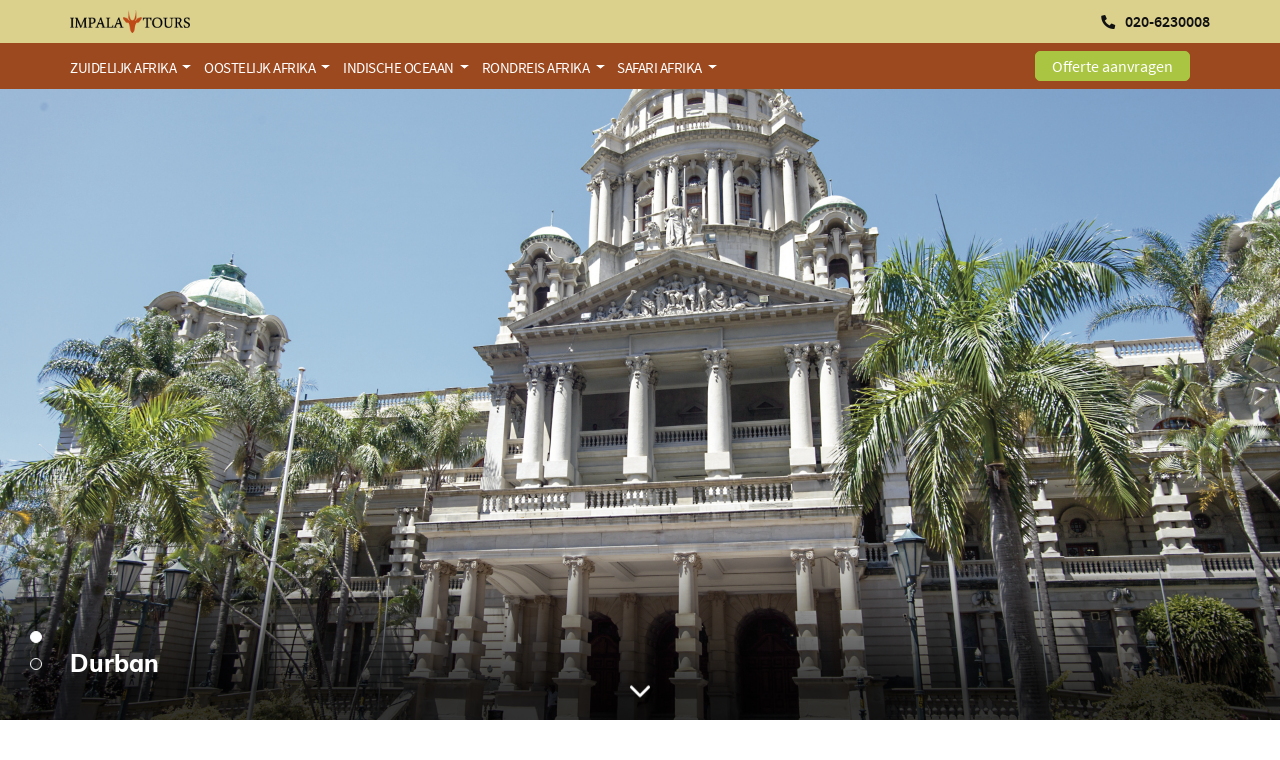

--- FILE ---
content_type: text/html; charset=utf-8
request_url: https://impalatours.nl/vakantie-zuid-afrika/kwazulu-natal/durban/
body_size: 42685
content:
<!DOCTYPE html>
<html lang="nl">
<head>

<meta charset="utf-8">
<!-- 
	This website is powered by TYPO3 - inspiring people to share!
	TYPO3 is a free open source Content Management Framework initially created by Kasper Skaarhoj and licensed under GNU/GPL.
	TYPO3 is copyright 1998-2019 of Kasper Skaarhoj. Extensions are copyright of their respective owners.
	Information and contribution at https://typo3.org/
-->



<title>Durban | Impala Tours</title>
<meta name="generator" content="TYPO3 CMS">
<meta name="viewport" content="width=device-width, initial-scale=1, shrink-to-fit=no">
<meta name="revisit-after" content="7 days">
<meta name="description" content="Durban in Zuid-Afrika - van Impala Tours, dé reisspecialist voor reizen naar Afrika.">


<link rel="stylesheet" type="text/css" href="/typo3conf/ext/pit/Resources/Public/Css/impala.css?1643368959" media="all">
<link rel="stylesheet" type="text/css" href="/typo3conf/ext/pit/Resources/Public/Css/impala2.css?1642688968" media="all">



<script src="/typo3conf/ext/pit/Resources/Public/Js/jquery-3.3.1.min.js?1538060720" type="text/javascript"></script>
<script src="/typo3conf/ext/pit/Resources/Public/Js/jquery.validate-1.17.0.min.js?1538060720" type="text/javascript"></script>
<script src="/typo3conf/ext/pit/Resources/Public/Js/jquery-ui-1.12.1.custom.min.js?1538060720" type="text/javascript"></script>
<script src="/typo3conf/ext/pit/Resources/Public/Js/jquery.matchHeight.js?1531414381" type="text/javascript"></script>
<script src="/typo3conf/ext/pit/Resources/Public/slick/slick.min.js?1536235298" type="text/javascript"></script>
<script src="/typo3conf/ext/pit/Resources/Public/Js/lazy/jquery.lazy.min.js?1546529424" type="text/javascript"></script>
<script src="/typo3conf/ext/pit/Resources/Public/Js/imagesloaded.pkgd.min.js?1569511052" type="text/javascript"></script>


<!-- Google Tag Manager 27-7-2023 -->

<script>(function(w,d,s,l,i){w[l]=w[l]||[];w[l].push({'gtm.start':

new Date().getTime(),event:'gtm.js'});var f=d.getElementsByTagName(s)[0],

j=d.createElement(s),dl=l!='dataLayer'?'&l='+l:'';j.async=true;j.src=

'https://www.googletagmanager.com/gtm.js?id='+i+dl;f.parentNode.insertBefore(j,f);

})(window,document,'script','dataLayer','GTM-NGDNXLL');</script>

<!-- End Google Tag Manager 27-7-2023 -->  <link rel="shortcut icon" href="/typo3conf/ext/pit/Resources/Public/Images/favicon.ico"><style>      .brand-logo{max-width: 120px}</style><script defer src="/typo3conf/ext/pit/Php/js.php?1770443182"></script>            <!-- Hotjar Tracking Code for https://www.pacificislandtravel.nl/ -->
            <script>
                (function(h,o,t,j,a,r){
                    h.hj=h.hj||function(){(h.hj.q=h.hj.q||[]).push(arguments)};
                    h._hjSettings={hjid:1252685,hjsv:6};
                    a=o.getElementsByTagName('head')[0];
                    r=o.createElement('script');r.async=1;
                    r.src=t+h._hjSettings.hjid+j+h._hjSettings.hjsv;
                    a.appendChild(r);
                })(window,document,'https://static.hotjar.com/c/hotjar-','.js?sv=');
            </script>
            
<meta name="date" content="2018-06-07T14:43:53+02:00">
<meta name="DCTERMS.date" content="2018-06-07T14:43:53+02:00">
<meta name="robots" content="index,follow">
<meta name="geo.region" content="NL-NH">
<link rel="canonical" href="https://impalatours.nl/vakantie-zuid-afrika/kwazulu-natal/durban/">
<meta property="og:site_name" content="Impala Tours">
<meta property="og:type" content="article">
<meta property="og:region" content="NL-NH">
</head>
<body id="page-20609" class="twocol_9-3" data-navbar-breakpoint="lg">   <!-- Google Tag Manager (noscript) 27-7-2023 -->
  <noscript><iframe src=https://www.googletagmanager.com/ns.html?id=GTM-NGDNXLL

height="0" width="0" style="display:none;visibility:hidden"></iframe></noscript>
  <!-- End Google Tag Manager (noscript) 27-7-2023 -->


		<div id="page-wrapper" class="test"><div class="cookiebar d-none"><div class="container"><div class="row"><div class="col-12"><p>Wij maken gebruik van cookies en Google Analytics. Daarnaast worden tracking cookies geplaatst om er voor te zorgen dat u relevante informatie en advertenties te zien krijgt op andere websites. Door op accepteer cookies te klikken, gaat u hiermee akkoord. <a href="over-ons/privacy-policy/">Meer informatie</a></p></div><div class="col-12"><button type="button" class="btn btn-primary">accepteer cookies</button></div></div></div></div><div class="nav-container"><div class="container-fluid bg-accent-1 d-none d-md-block navtop1 20609"><div class="container"><div class="row"><div class="col-8 col-sm-6"><a href="/"><img class="img-fluid d-inline-block align-top brand-logo" alt="Impala Tours" src="/typo3conf/ext/pit/Resources/Public/Images/impala_tours.png" width="350" height="66" /></a></div><div class="col-md-6 d-none d-md-block"><a href="tel:+31206230008" class="call-button" style="margin-top: 13px; color: #111;"><i class="fas fa-rotate-90 fa-phone" aria-hidden="true" style="font-size: 14px;"></i><span style="font-weight: 600;">020-6230008</span></a></div></div></div></div><nav id="main-navbar" class="navbar navbar-light navbar-expand-lg bg-accent-2"><div class="container"><a href="/"><img class="d-block d-md-none img-fluid d-inline-block align-top brand-logo" alt="Impala Tours" src="/typo3conf/ext/pit/Resources/Public/Images/impala_tours.png" width="350" height="66" /></a><div class="mr-auto d-none d-md-block d-lg-none"><a href="/offerte-aanvragen/"><button type="button" class="btn btn-primary">Offerte aanvragen</button></a></div><button class="navbar-toggler" type="button" data-toggle="collapse" data-target="#navbarSupportedContent" aria-controls="navbarSupportedContent" aria-expanded="false" aria-label="Toggle navigation"><span class="navbar-toggler-icon"></span></button><div class="collapse navbar-collapse" id="navbarSupportedContent"><ul class="navbar-nav mr-auto level-0"><li class="nav-item dropdown
		 mega-dropdown
		"><a class="nav-link dropdown-toggle" id="dropdown-menu-21948" href="/vakantie-zuid-afrika/kwazulu-natal/durban/#" data-toggle="dropdown" role="button" aria-haspopup="true" aria-expanded="false">
				Zuidelijk Afrika
			</a><div class="dropdown-menu mega-dropdown-menu mega-menu-level-1-manual" aria-labelledby="dropdown-menu-21948"><!--TYPO3SEARCH_begin--><div id="c97514" class="fsc-default ce-fluidcontent_content"><div class="cnav-container"><div class="row no-gutters"><div class="col-12"><div class="cnav-slider slider97514 row no-gutters"><div class="col-12 col-md-4 col-xl-12"><a href="/vakantie-zuid-afrika/"><div class="cnav"><img class="img-fluid" src="https://impalatours.nl/fileadmin/_processed_/a/6/csm_Krugerpark_-_Zuid-Afrika_7a79d66f67.jpg" alt="Zuid Afrika" /><div class="overlay"><h3>Zuid Afrika</h3></div></div></a></div><div class="col-12 col-md-4 col-xl-12"><a href="/vakantie-namibie/"><div class="cnav"><img class="img-fluid" src="https://impalatours.nl/fileadmin/_processed_/1/3/csm_Namibie2_abcc3b7d28.jpg" alt="Namibië" /><div class="overlay"><h3>Namibië</h3></div></div></a></div><div class="col-12 col-md-4 col-xl-12"><a href="/vakantie-botswana/"><div class="cnav"><img class="img-fluid" src="https://impalatours.nl/fileadmin/_processed_/6/1/csm_Botswana__Okavango_Delta_bd2f66a16b.jpg" alt="Botswana" /><div class="overlay"><h3>Botswana</h3></div></div></a></div><div class="col-12 col-md-4 col-xl-12"><a href="/vakantie-zimbabwe/"><div class="cnav"><img class="img-fluid" src="https://impalatours.nl/fileadmin/_processed_/9/c/csm_victoria-falls-zimbabwe_e30af6f08f.jpg" alt="Zimbabwe" /><div class="overlay"><h3>Zimbabwe</h3></div></div></a></div><div class="col-12 col-md-4 col-xl-12"><a href="/vakantie-zambia/"><div class="cnav"><img class="img-fluid" src="https://impalatours.nl/fileadmin/_processed_/4/6/csm_Zambia__dieren_9071a51887.jpg" alt="Zambia" /><div class="overlay"><h3>Zambia</h3></div></div></a></div><div class="col-12 col-md-4 col-xl-12"><a href="/vakantie-mozambique/"><div class="cnav"><img class="img-fluid" src="https://impalatours.nl/fileadmin/_processed_/2/5/csm_Mozambique_2_0d337016d6.jpg" alt="Mozambique" /><div class="overlay"><h3>Mozambique</h3></div></div></a></div></div></div></div></div></div><!--TYPO3SEARCH_end--></div></li><li class="nav-item dropdown
		 mega-dropdown
		"><a class="nav-link dropdown-toggle" id="dropdown-menu-21947" href="/vakantie-zuid-afrika/kwazulu-natal/durban/#" data-toggle="dropdown" role="button" aria-haspopup="true" aria-expanded="false">
				Oostelijk Afrika
			</a><div class="dropdown-menu mega-dropdown-menu mega-menu-level-1-manual" aria-labelledby="dropdown-menu-21947"><!--TYPO3SEARCH_begin--><div id="c97513" class="fsc-default ce-fluidcontent_content"><div class="cnav-container"><div class="row no-gutters"><div class="col-12"><div class="cnav-slider slider97513 row no-gutters"><div class="col-12 col-md-4 col-xl-12"><a href="/vakantie-kenia/"><div class="cnav"><img class="img-fluid" src="https://impalatours.nl/fileadmin/_processed_/c/2/csm_Kenia_intensief_23a03e8cad.jpg" alt="Kenia" /><div class="overlay"><h3>Kenia</h3></div></div></a></div><div class="col-12 col-md-4 col-xl-12"><a href="/vakantie-tanzania/"><div class="cnav"><img class="img-fluid" src="https://impalatours.nl/fileadmin/_processed_/c/2/csm_Best_of_Kenia_en_Tanzania_-_Kilimanjaro_cdde81624d.jpg" alt="Tanzania" /><div class="overlay"><h3>Tanzania</h3></div></div></a></div><div class="col-12 col-md-4 col-xl-12"><a href="/vakantie-oeganda/"><div class="cnav"><img class="img-fluid" src="https://impalatours.nl/fileadmin/_processed_/e/0/csm_Oeganda2_00470d8da8.jpg" alt="Oeganda" /><div class="overlay"><h3>Oeganda</h3></div></div></a></div></div></div></div></div></div><!--TYPO3SEARCH_end--></div></li><li class="nav-item dropdown
		 mega-dropdown
		"><a class="nav-link dropdown-toggle" id="dropdown-menu-21946" href="/vakantie-zuid-afrika/kwazulu-natal/durban/#" data-toggle="dropdown" role="button" aria-haspopup="true" aria-expanded="false">
				Indische Oceaan
			</a><div class="dropdown-menu mega-dropdown-menu mega-menu-level-1-manual" aria-labelledby="dropdown-menu-21946"><!--TYPO3SEARCH_begin--><div id="c97512" class="fsc-default ce-fluidcontent_content"><div class="cnav-container"><div class="row no-gutters"><div class="col-12"><div class="cnav-slider slider97512 row no-gutters"><div class="col-12 col-md-4 col-xl-12"><a href="/vakantie-madagaskar/"><div class="cnav"><img class="img-fluid" src="https://impalatours.nl/fileadmin/_processed_/d/1/csm_Madagaskar_57dc03b867.jpg" alt="Madagaskar" /><div class="overlay"><h3>Madagaskar</h3></div></div></a></div><div class="col-12 col-md-4 col-xl-12"><a href="/vakantie-mauritius/"><div class="cnav"><img class="img-fluid" src="https://impalatours.nl/fileadmin/_processed_/9/8/csm_Mauritius_4717b80c3f.jpg" alt="Mauritius" /><div class="overlay"><h3>Mauritius</h3></div></div></a></div><div class="col-12 col-md-4 col-xl-12"><a href="/vakantie-seychellen/"><div class="cnav"><img class="img-fluid" src="https://impalatours.nl/fileadmin/_processed_/e/f/csm_Seychellen_9c9a777c02.jpg" alt="Seychellen" /><div class="overlay"><h3>Seychellen</h3></div></div></a></div><div class="col-12 col-md-4 col-xl-12"><a href="/vakantie-reunion/"><div class="cnav"><img class="img-fluid" src="https://impalatours.nl/fileadmin/_processed_/0/2/csm_la-reunion-7-940x400_7cec6aab33.jpg" alt="La Réunion" /><div class="overlay"><h3>La Réunion</h3></div></div></a></div></div></div></div></div></div><!--TYPO3SEARCH_end--></div></li><li class="nav-item dropdown
		 mega-dropdown
		"><a class="nav-link dropdown-toggle" id="dropdown-menu-21944" href="/vakantie-zuid-afrika/kwazulu-natal/durban/#" data-toggle="dropdown" role="button" aria-haspopup="true" aria-expanded="false">
				Rondreis Afrika
			</a><div class="dropdown-menu mega-dropdown-menu mega-menu-level-1-manual" aria-labelledby="dropdown-menu-21944"><!--TYPO3SEARCH_begin--><div id="c96832" class="fsc-default ce-fluidcontent_content"><div class="cnav-container"><div class="row no-gutters"><div class="col-12"><div class="cnav-slider slider96832 row no-gutters"><div class="col-12 col-md-4 col-xl-12"><a href="/vakantie-zuid-afrika/rondreizen-zuid-afrika/"><div class="cnav"><img class="img-fluid" src="https://impalatours.nl/fileadmin/_processed_/4/2/csm_Charmant_Zuid-Afrika_e93c99b064.jpg" alt="Rondreizen Zuid Afrika" /><div class="overlay"><h3>Zuid Afrika</h3></div></div></a></div><div class="col-12 col-md-4 col-xl-12"><a href="/vakantie-namibie/rondreizen-in-namibie/"><div class="cnav"><img class="img-fluid" src="https://impalatours.nl/fileadmin/_processed_/4/f/csm_De_rode_loper_voor_natuurliefhebbers_-_namibie_7440ac90d6.jpg" alt="Rondreizen Namibië" /><div class="overlay"><h3>Namibië</h3></div></div></a></div><div class="col-12 col-md-4 col-xl-12"><a href="/vakantie-botswana/rondreizen-in-botswana/"><div class="cnav"><img class="img-fluid" src="https://impalatours.nl/fileadmin/_processed_/2/1/csm_Botswana_1c2634e6e4.jpg" alt="Rondreizen Botswana" /><div class="overlay"><h3>Botswana</h3></div></div></a></div><div class="col-12 col-md-4 col-xl-12"><a href="/vakantie-zimbabwe/rondreizen-in-zimbabwe/"><div class="cnav"><img class="img-fluid" src="https://impalatours.nl/fileadmin/_processed_/9/c/csm_victoria-falls-zimbabwe_e30af6f08f.jpg" alt="Rondreizen Zimbabwe" /><div class="overlay"><h3>Zimbabwe</h3></div></div></a></div><div class="col-12 col-md-4 col-xl-12"><a href="/vakantie-zambia/rondreizen-in-zambia/"><div class="cnav"><img class="img-fluid" src="https://impalatours.nl/fileadmin/_processed_/d/9/csm_Zambia__Kafue_National_Park_44d9d4a94b.jpg" alt="Rondreizen Zambia" /><div class="overlay"><h3>Zambia</h3></div></div></a></div><div class="col-12 col-md-4 col-xl-12"><a href="/vakantie-mozambique/rondreizen-in-mozambique/"><div class="cnav"><img class="img-fluid" src="https://impalatours.nl/fileadmin/_processed_/e/1/csm_Mozambique__Praia_do_Barra_97123dbb70.jpg" alt="Rondreizen Mozambique" /><div class="overlay"><h3>Mozambique</h3></div></div></a></div><div class="col-12 col-md-4 col-xl-12"><a href="/vakantie-malawi/rondreizen-in-malawi/"><div class="cnav"><img class="img-fluid" src="https://impalatours.nl/fileadmin/_processed_/e/0/csm_Lilondwe__Malawi_2fe786a55b.jpg" alt="Rondreizen Malawi" /><div class="overlay"><h3>Malawi</h3></div></div></a></div><div class="col-12 col-md-4 col-xl-12"><a href="/vakantie-oeganda/rondreizen-in-oeganda/"><div class="cnav"><img class="img-fluid" src="https://impalatours.nl/fileadmin/_processed_/c/3/csm_Gorilla_in_Oeganda_9892109b57.jpg" alt="Rondreizen Oeganda" /><div class="overlay"><h3>Oeganda</h3></div></div></a></div><div class="col-12 col-md-4 col-xl-12"><a href="/vakantie-kenia/rondreizen-in-kenia/"><div class="cnav"><img class="img-fluid" src="https://impalatours.nl/fileadmin/_processed_/2/7/csm_Kenia_-_individuele_rondreizen_a11e3200ce.jpg" alt="Rondreizen Kenia" /><div class="overlay"><h3>Kenia</h3></div></div></a></div><div class="col-12 col-md-4 col-xl-12"><a href="/vakantie-tanzania/rondreizen-in-tanzania/"><div class="cnav"><img class="img-fluid" src="https://impalatours.nl/fileadmin/_processed_/c/2/csm_Best_of_Kenia_en_Tanzania_-_Kilimanjaro_cdde81624d.jpg" alt="Rondreizen Tanzania" /><div class="overlay"><h3>Tanzania</h3></div></div></a></div><div class="col-12 col-md-4 col-xl-12"><a href="/vakantie-reunion/rondreizen-la-reunion/"><div class="cnav"><img class="img-fluid" src="https://impalatours.nl/fileadmin/_processed_/9/3/csm_Reunion_38ef5d7851.jpg" alt="Rondreizen La Réunion" /><div class="overlay"><h3>La Réunion</h3></div></div></a></div><div class="col-12 col-md-4 col-xl-12"><a href="/vakantie-madagaskar/rondreizen-madagaskar/"><div class="cnav"><img class="img-fluid" src="https://impalatours.nl/fileadmin/_processed_/6/7/csm_Ontdek_de_Magie_-_Baobab_Allee_Madagaskar_dcd4437016.jpg" alt="Rondreizen Madagaskar" /><div class="overlay"><h3>Madagaskar</h3></div></div></a></div><div class="col-12 col-md-4 col-xl-12"><a href="/vakantie-mauritius/rondreizen-op-mauritius/"><div class="cnav"><img class="img-fluid" src="https://impalatours.nl/fileadmin/_processed_/f/c/csm_Mauritius_a083180131.jpg" alt="Rondreizen Mauritius" /><div class="overlay"><h3>Mauritius</h3></div></div></a></div><div class="col-12 col-md-4 col-xl-12"><a href="/vakantie-seychellen/rondreizen-op-de-seychellen/"><div class="cnav"><img class="img-fluid" src="https://impalatours.nl/fileadmin/_processed_/4/3/csm_Seychellen__eiland_71e212520a.jpg" alt="Rondreizen Seychellen" /><div class="overlay"><h3>Seychellen</h3></div></div></a></div></div></div></div></div></div><!--TYPO3SEARCH_end--></div></li><li class="nav-item dropdown
		 mega-dropdown
		"><a class="nav-link dropdown-toggle" id="dropdown-menu-21945" href="/vakantie-zuid-afrika/kwazulu-natal/durban/#" data-toggle="dropdown" role="button" aria-haspopup="true" aria-expanded="false">
				Safari Afrika
			</a><div class="dropdown-menu mega-dropdown-menu mega-menu-level-1-manual" aria-labelledby="dropdown-menu-21945"><!--TYPO3SEARCH_begin--><div id="c97496" class="fsc-default ce-fluidcontent_content"><div class="cnav-container"><div class="row no-gutters"><div class="col-12"><div class="cnav-slider slider97496 row no-gutters"><div class="col-12 col-md-4 col-xl-12"><a href="/safari-zuid-afrika/"><div class="cnav"><img class="img-fluid" src="https://impalatours.nl/fileadmin/_processed_/3/b/csm_Safari_Zuid_Afrika_9be08fd504.jpg" alt="Zuid Afrika" /><div class="overlay"><h3>Zuid Afrika</h3></div></div></a></div><div class="col-12 col-md-4 col-xl-12"><a href="/safari-tanzania/"><div class="cnav"><img class="img-fluid" src="https://impalatours.nl/fileadmin/_processed_/9/e/csm_Safari_Tanzania_32c435c838.jpg" alt="Safari in Tanzania" /><div class="overlay"><h3>Tanzania</h3></div></div></a></div><div class="col-12 col-md-4 col-xl-12"><a href="/safari-namibie/"><div class="cnav"><img class="img-fluid" src="https://impalatours.nl/fileadmin/_processed_/5/2/csm_Safari_Namibie_3e5ca24b75.jpg" alt="Safari in Namibië" /><div class="overlay"><h3>Namibië</h3></div></div></a></div><div class="col-12 col-md-4 col-xl-12"><a href="/safari-botswana/"><div class="cnav"><img class="img-fluid" src="https://impalatours.nl/fileadmin/_processed_/2/9/csm_Safari_Botswana_7057cfc2ed.jpg" alt="Safari in Botswana" /><div class="overlay"><h3>Botswana</h3></div></div></a></div><div class="col-12 col-md-4 col-xl-12"><a href="/safari-zambia/"><div class="cnav"><img class="img-fluid" src="https://impalatours.nl/fileadmin/_processed_/d/9/csm_Zambia__Kafue_National_Park_44d9d4a94b.jpg" alt="Safari in Zambia" /><div class="overlay"><h3>Zambia</h3></div></div></a></div></div></div></div></div></div><!--TYPO3SEARCH_end--></div></li></ul><div class="d-none d-lg-block"><a href="/offerte-aanvragen/"><button type="button" class="btn btn-primary">Offerte aanvragen</button></a></div></div></div></nav></div><div class="jumbotron row bg-dark jumbotron-fluid"><!--TYPO3SEARCH_begin--><div id="c95001" class="fsc-default ce-fluidcontent_content"><div class="slider-container1"><div id="slider-" class="slider1"><div><div class="slide-image"><picture><source media="(max-width: 767px)" data-lazy-srcset="/fileadmin/_processed_/9/e/csm_durban-stadhuis-durban_75e43b4c07.jpg"><source media="(max-width: 992px)" data-lazy-srcset="/fileadmin/_processed_/9/e/csm_durban-stadhuis-durban_75e43b4c07.jpg"><source media="(min-width: 993px)" data-lazy-srcset="/fileadmin/impala_tours/user_upload/bestemmingen/zuid-afrika/kwazulu-natal/durban/durban-stadhuis-durban.jpg"><img data-lazy="/fileadmin/_processed_/9/e/csm_durban-stadhuis-durban_75e43b4c07.jpg" alt=""></picture><div class="overlay"></div><div class="text-container"><p class="leadText">Durban</p></div></div></div><div><div class="slide-image"><picture><source media="(max-width: 767px)" data-lazy-srcset="/fileadmin/_processed_/2/b/csm_durban-stadstrand-durban_23b6a4ff4e.jpg"><source media="(max-width: 992px)" data-lazy-srcset="/fileadmin/_processed_/2/b/csm_durban-stadstrand-durban_23b6a4ff4e.jpg"><source media="(min-width: 993px)" data-lazy-srcset="/fileadmin/impala_tours/user_upload/bestemmingen/zuid-afrika/kwazulu-natal/durban/durban-stadstrand-durban.jpg"><img data-lazy="/fileadmin/_processed_/2/b/csm_durban-stadstrand-durban_23b6a4ff4e.jpg" alt=""></picture><div class="overlay"></div><div class="text-container"><p class="leadText">Durban</p></div></div></div></div><div class="downArrow bounce"><img alt="Lees meer" src="/typo3conf/ext/pit/Resources/Public/Images/arrowdown.svg" width="20" height="12" /></div></div></div><!--TYPO3SEARCH_end--></div><div class="container-fluid bg-accent-6 container-breadcrumb"><div class="container"><div class="row"><div class="col-12"><nav class="breadcrumb rounded-0"><div class="container"><a class="breadcrumb-item" href="/"><i class="fas fa-home"></i>
	
			Impala Tours
		

							</a><a class="breadcrumb-item" href="/vakantie-zuid-afrika/">
								
	
			Vakantie Zuid-Afrika
		

							</a><a class="breadcrumb-item" href="/vakantie-zuid-afrika/kwazulu-natal/">
								
	
			Kwazulu Natal
		

							</a><span class="breadcrumb-item active">
						
	
			Durban
		

					</span></div></nav></div></div></div></div><div id="expanded-content-top" class=""><!--TYPO3SEARCH_begin--><!--TYPO3SEARCH_end--></div><div class="container"><div id="page-content" class="container"><div class="row content-row"><aside class="col-sm-4 col-md-3 order-2 order-sm-2 pt-5"><!--TYPO3SEARCH_begin--><div id="c97729" class="fsc-default ce-fluidcontent_content"><header class="header-97729"><h2><a href="/vakantie-zuid-afrika/kwazulu-natal/">< Kwazulu Natal</a></h2></header><div class="card pit-aside-nav"><div class="card-header" role="tab"><h2 class="mb-0">Durban</h2></div><ul class="list-group list-group-flush"><li class="list-group-item " data-pageuid="20609" data-linkid="20611"><a class="card-link" href="/vakantie-zuid-afrika/kwazulu-natal/durban/umhlanga-rocks/">Umhlanga Rocks</a></li><li class="list-group-item " data-pageuid="20609" data-linkid="20613">
                        Durban City Center
                    </li><li class="list-group-item " data-pageuid="20609" data-linkid="20615"><a class="card-link" href="/vakantie-zuid-afrika/kwazulu-natal/durban/berea/">Berea</a></li></ul></div></div><!--TYPO3SEARCH_end--><div id="expanded-content-sidebar-top"><!--TYPO3SEARCH_begin--><!--TYPO3SEARCH_end--></div><div id="expanded-content-sidebar-bottom"><!--TYPO3SEARCH_begin--><!--TYPO3SEARCH_end--></div></aside><main class="col-sm-8 col-md-9 main-content order-1 order-sm-1 pt-5"><!--TYPO3SEARCH_begin--><div id="c90278" class="fsc-default ce-text"><header class="header-90278"><h1>
			
	
			Durban		
			

		</h1></header><p>Durban kent maar liefst 300 dagen zon per jaar. Niet zo vreemd dat hier de kust is volgebouwd met hotels en</p><p>andere accommodaties. Wanneer u hier met zonaanbidders, surfers en andere vakantiegangers temidden van de vele hotels, pretparken, winkels en restaurants loopt, kunt u zich nauwelijks voorstellen dat hier 150 jaar geleden alleen een oerwoud lag met leeuwen en olifanten.</p><p>De Zulu’s noemen Durban nog altijd Ethekwini dat ‘kalme lagune’ betekent. Ze bewoonden deze streek lange tijd tot in 1824 hun leider het overdroeg aan de Britten. Zij vernoemden de stad naar de gouverneur van de Kaap, Benjamin D’Urban. Durban kenmerkt zich door de Golden Mile, een strip hotels van maar liefst 6 km langs de kust, en Britse koloniale architectuur die u veel in het centrum tegenkomt. In deze stad leeft een smeltkroes van verschillende culturen waarvan de Indiase gemeenschap de meest opvallende is. Rond 1850 kwamen er veel mensen uit India naar deze streek vanwege de suikerindustrie. U vindt een grote Indiase gemeenschap rond Grey en Victoria Streets. De Zulu’s zijn ook duidelijk aanwezig, vooral in de regio ten noorden van de Tegula River. Zij leven in vaak armoedige townships. Durban is verder niet alleen een op en top badplaats maar ook de toegangspoort naar het prachtige achterland van Kwazulu-Natal. Helaas is Durban niet meer de exclusieve badplaats die het ooit geweest is. Armoede en criminaliteit krijgen de steeds meer de overhand en er zijn spanningen tussen de verschillende bevolkingsgroepen. De ooit onbedorven goudgele stranden zijn vandaag de dag vaak bevuild met met afval. Kijk dus even uit waar je je handdoek neerlegt.</p><h2>Golden Mile</h2><p>De Golden Mile is de 6 km lange recreatiegebied langs de goudgele stranden van Durban. Het staat er bomvol met hotels, pretparken, winkels, cafés, restaurants en ijssalons. Het fijne van deze kust is het warme water, vaak in tegenstelling tot de wateren rond Kaapstad. Je kunt hier prima zwemmen, zolang u maar binnen de netten blijft vanwege het haaiengevaar. Gaat u liever niet de zee in, dan bevinden zich ook verschillende zwembaden bij het strand, zoals de Paddling Pools. Langs de boulevard staan vele kleurige riksja’s die je overal naartoe kunnen brengen. De bestuurders zijn vrolijk behangen met kralen en getooid met fleurige hoofddeksels.</p><h2>uShaka Marine World</h2><p>Sinds 2004 bevindt zich aan het strand van Durban een gigantisch, nieuw waterpretpark: uShaka Marine World. Deze 15 ha grote attractie is verdeeld over vijf gebieden; Beach World, Wet’n’Wild World, Treasure World, Sea World en Dolphin World. uShaka heeft een van de grootste aquariums ter wereld, de meeste haaien van het zuidelijk halfrond en er leven maar liefst 12.000 zeedieren. Er is hier echt verschrikkelijk veel te doen! Vooral kinderen zullen zich hier prima vermaken door alle activiteiten die voor hen worden georganiseerd. Alles wat ook maar met water te maken heeft, kom je hier tegen. Beesten, boten, stranden, zwembaden… je kunt er duiken, snorkelen en zwemmen met allerlei zeedieren. Er is een opvang van gewonde dieren, een spookschip en allerlei horeca. UShaka Marine World ligt in het centrum van Durban aan Addington Beach.</p><h2>Surfen</h2><p>Durban en omgeving hebben een echte surfcultuur die zich zeker mag meten met surfmekka’s als Australië en Hawaii. Verschillende wereldberoemde surfers komen hiervandaan, zoals Shaun Thomson en Max Wetland. In Durban komen veel surf dudes and girls om te ‘cranken’ en de ‘floaten’. Op veel muren zijn surfschilderingen en graffiti veranderd in ‘bombs’ en ‘tubes’. U kunt er vele soorten surfkledingmerken kopen en er vinden grote surfevenementen plaats als ‘Gunston 500’. Durban staat bekend om de brede stranden en uitstekende golven door de zuidwesten wind. Staat u als ‘grommet’ (beginneling) nog niet helemaal stabiel op je plank, probeer dan South Beach en Addington. Bent u wat zekerder ga dan naar de populaire stranden New Pier, Snake Park en North Beach. Cave Rock, ten zuiden van Durban, is de beruchte spot voor de echte professionals. Deze plek is wereldberoemd onder die-hard surfers. Gaat u liever naar wat rustigere stranden? Trek dan naar het noorden naar Battery en Tekweni. De beste tijd om te surfen in Durban is de Zuid-Afrikaanse winter, van april tot augustus, en dan het liefst voor 11 uur ‘s ochtends.</p><h2>Oude Centrum</h2><p>Blijf niet alleen aan het strand hangen wanneer je in Durban bent, maar verken ook het centrum van de stad. Hier staan enkele interessante, gerestaureerde gebouwen en musea die allemaal op loopafstand van elkaar liggen. Het stadhuis aan Smith Street is een boeiend gebouw met een enorme koepel van 48 m hoog. Op de vier kleinere koepels zie je beelden die verschillende soorten kunst uitbeelden. In hetzelfde gebouw bevindt zich het gratis Natural Science Museum met exposities van de natuur en geologie van Zuid-Afrika – waaronder gigantische insecten - en zelfs een Egyptische mummie. Op de bovenverdieping is de Art Gallery waar je interessante Zuid-Afrikaanse kunst kunt zien, waaronder arts &amp; crafts van de Zulu’s. Tegenover het stadhuis staat het Playhouse met elke avond een dans- toneel of muziekvoorstelling. Het Old Courthouse Museum staat hierachter in een prachtig gebouw uit 1863. Hier zie je meer over de koloniale periode van het vroegere Natal. Op Church Street staan enkele oude gebouwen zoals een pastorie en de St Paul’s Church uit 1909. Vlakbij Church Square liggen de Medwood gardens, dé plek om te relaxen in het drukke centrum van Durban.</p><h2>KwaMuhle Museum</h2><p>In dit beruchte gebouw huisde ooit de ‘Department of Native Affairs’. De zwarte bevolking werd verplicht zich hier te registeren. Nu is het een museum waar de verschrikkelijke geschiedenis van de Apartheid in Durban wordt getoond. Door middel van indrukwekkende foto’s en filmpjes kom je meer te weten over de onderdrukking van de zwarten. U kunt hier ook geluidsopnames beluisteren met aangrijpende verhalen. Verder zijn er tentoonstellingen over de huidige Zulu cultuur. Het museum is vernoemd naar een blanke man die ooit het gebouw leidde, maar voor de zwarte bevolking opkwam. Zijn bijnaam was KwaMuhle, dat de ‘plek van de goede’ betekent. Het KwaMuhle Museum bevindt zich aan de Ordnance Rd in het centrum van Durban.</p><h2>Indiase Wijk</h2><p>De imposante Juma Musjid Mosque is de allergrootste moskee van het Zuidelijk Halfrond! Hij wordt ook wel de Grey Street moskee genoemd en stamt uit 1927. U kunt een tour door de moskee maken, maar reserveer deze wel van tevoren. De moskee heeft opvallende gouden minaretten en domineert de Indiase wijk van Durban. In deze wijk barst het van de Indiase winkeltjes en eetstalletjes. Tegenover de moskee bevindt zich Madressa Arcade bazaar vol Indiase artikelen als wierook, henna tatoeages, kruiden en andere exotische spullen. Probeer zeker eens de ‘bunnychow’: een typisch broodje van Durban gevuld met Indiase curry.</p></div><!--TYPO3SEARCH_end--></main></div></div></div></div><div id="expanded-content-bottom" class=""><!--TYPO3SEARCH_begin--><!--TYPO3SEARCH_end--></div><div class="mobile-cta d-block d-sm-none"><a href="/offerte-aanvragen/" class="btn btn-lg btn-offerte btn-offerte-inverted">Vraag nu uw offerte aan <i class="fas fa-arrow-right"></i></a></div><div class="footer-cta"><div class="container d-none d-sm-block"><div class="row"><div class="col-12 text-center"><a href="/offerte-aanvragen/" class="btn btn-lg btn-offerte btn-offerte-inverted">Vraag nu uw offerte aan <i class="fas fa-arrow-right"></i><br><span class="line-2">Vrijblijvend &amp; binnen 3 werkdagen reactie</span></a></div></div></div></div><div id="page-uid" data-uid="20609" data-title=" Durban"></div><footer id="page-footer" class="text-light jumbotron-fluid"><!-- put imapala footer content here --><div class="footer"><div class="container-fluid"><div class="container"><div class="row"><div class="col-12 col-lg-3"><div class="pit-padding"><strong>Impala Tours</strong><div class="row"><div class="col-6"><ul class="nav menupages flex-column"><li class="nav-item"><a href="/" title="Home" class="nav-link">Startpagina</a></li><li class="nav-item"><a href="/rondreis-afrika/" title="Rondreizen in Afrika" class="nav-link">Rondreizen in Afrika</a></li><li class="nav-item"><a href="/safari-in-afrika/" title="Safari in Afrika" class="nav-link">Safari in Afrika</a></li><li class="nav-item"><a href="/over-ons/brochures/" title="Brochures" class="nav-link">Brochures</a></li><li class="nav-item"><a href="/over-ons/disclaimer/" title="Disclaimer" class="nav-link">Disclaimer</a></li><li class="nav-item"><a href="/over-ons/privacy-policy/" title="Privacy Policy" class="nav-link">Privacy Policy</a></li><li class="nav-item"><a href="/over-ons/copyright/" title="Copyright" class="nav-link">Copyright</a></li><li class="nav-item"><a href="/over-ons/" title="Over ons" class="nav-link">Over ons</a></li><li class="nav-item"><a href="/over-ons/neem-contact-op-met-impala-tours/" title="Contact" class="nav-link">Contact</a></li></ul></div></div></div></div><div class="col-12 col-lg-2"><div class="pit-padding"><strong>Onze bestemmingen</strong><div class="row"><div class="col-12"><ul class="nav menusubpages flex-column"><li class="nav-item"><a href="/zuidelijk-afrika/" title="Zuidelijk Afrika" class="nav-link">Zuidelijk Afrika</a></li><li class="nav-item"><a href="/oostelijk-afrika/" title="Oostelijk Afrika" class="nav-link">Oostelijk Afrika</a></li><li class="nav-item"><a href="/indische-oceaan/" title="Indische Oceaan" class="nav-link">Indische Oceaan</a></li></ul></div></div></div></div><div class="col-12 col-lg-2"><div class="pit-padding"><strong>Zuidelijk Afrika</strong><div class="row"><div class="col-12"><ul class="nav menusubpages flex-column"><li class="nav-item"><a href="/vakantie-zuid-afrika/" title="Zuid Afrika" class="nav-link">Zuid Afrika</a></li><li class="nav-item"><a href="/vakantie-namibie/" title="Namibië" class="nav-link">Namibië</a></li><li class="nav-item"><a href="/vakantie-botswana/" title="Botswana" class="nav-link">Botswana</a></li><li class="nav-item"><a href="/vakantie-zimbabwe/" title="Zimbabwe" class="nav-link">Zimbabwe</a></li><li class="nav-item"><a href="/vakantie-zambia/" title="Zambia" class="nav-link">Zambia</a></li><li class="nav-item"><a href="/vakantie-mozambique/" title="Mozambique" class="nav-link">Mozambique</a></li></ul></div></div></div></div><div class="col-12 col-lg-2"><div class="pit-padding"><strong>Oostelijk Afrika</strong><div class="row"><div class="col-12"><ul class="nav menusubpages flex-column"><li class="nav-item"><a href="/vakantie-kenia/" title="Kenia" class="nav-link">Kenia</a></li><li class="nav-item"><a href="/vakantie-tanzania/" title="Tanzania" class="nav-link">Tanzania</a></li><li class="nav-item"><a href="/vakantie-oeganda/" title="Oeganda" class="nav-link">Oeganda</a></li></ul></div></div></div></div><div class="col-12 col-lg-2"><div class="pit-padding"><strong>Indische Oceaan</strong><div class="row"><div class="col-12"><ul class="nav menusubpages flex-column"><li class="nav-item"><a href="/vakantie-madagaskar/" title="Madagaskar" class="nav-link">Madagaskar</a></li><li class="nav-item"><a href="/vakantie-reunion/" title="La Réunion" class="nav-link">La Réunion</a></li><li class="nav-item"><a href="/vakantie-mauritius/" title="Mauritius" class="nav-link">Mauritius</a></li><li class="nav-item"><a href="/vakantie-seychellen/" title="Seychellen" class="nav-link">Seychellen</a></li></ul></div></div></div></div><div class="col-12 col-lg-4"><div class="pit-padding"><strong>Zekerheden</strong><div class="row"><div class="col-2"><a rel="nofollow" href="https://www.anvr.nl/" target="_blank" title="Naar de homepage van ANVR"><img class="img-fluid lazy" width="50" data-src="https://impalatours.nl/typo3conf/ext/pit/Resources/Public/Images/anvr.png" alt="Naar de homepage van ANVR" /></a></div><div class="col-2"><a rel="nofollow" href="https://www.calamiteitenfonds.nl/" target="_blank" title="Naar de homepage van Calamiteitenfonds"><img class="img-fluid lazy" width="50" data-src="https://impalatours.nl/typo3conf/ext/pit/Resources/Public/Images/calamiteitenfonds.png" alt="Naar de homepage van Calamiteitenfonds" /></a></div><div class="col-2"><a rel="nofollow" href="https://www.iata.org" target="_blank" title="Naar de homepage van IATA"><img class="img-fluid lazy" width="50" data-src="https://impalatours.nl/typo3conf/ext/pit/Resources/Public/Images/iata.png" alt="Naar de homepage van IATA" /></a></div><div class="col-2"><a rel="nofollow" href="https://www.sgr.nl/" target="_blank" title="Naar de homepage van SGR"><img class="img-fluid lazy" width="50" data-src="https://impalatours.nl/typo3conf/ext/pit/Resources/Public/Images/sgr.png" alt="Naar de homepage van SGR" /></a></div></div></div></div><div class="col-12 col-lg-4"><strong>Meld u aan voor de nieuwsbrief!</strong><form name="subscribe" method="post" action="https://publisher.copernica.com/"><input type="hidden" name="px_process" value=".p.w.formgenerate.outputform"/>
                                    
                                     
                                    
                                    <input type="hidden" name="wizard" value="subscribe"/> 
                                    <input type="hidden" name="next" value="https://www.impalatours.nl/nieuwsbrief/nieuwsbrief-aanmelding"/> 
                                    <input type="hidden" name="check" value="31db6856a6ce9c90fa2808a9c32cb2a214324655e829f5e468ae654edf57ba86"/> 
                                    <input type="hidden" name="cdmaccount" value="13060"/><input type="hidden" name="match_key" value="dbfield53"/><input type="hidden" name="database" value="2"/><input type="hidden" name="dbfields" value="53"/><table><tr><td>Email</td><td><input type="text" name="dbfield53"/></td></tr>
                                    
                                     
                                    
                                     
                                    
                                    
                                    
                                    <tr><td></td><td><input type="submit" name="submit" value="Verzenden"/></td></tr></table></form></div><div class="col-12 col-lg-4"><div class="pit-padding"><strong>Volgen</strong><br /><div class="social-media"><a rel="nofollow" href="https://www.facebook.com/impalatours.nl/" target="_blank"><i class="fab fa-facebook-square"></i></a><a rel="nofollow" href="https://nl.pinterest.com/impalatours/"><i class="fab fa-pinterest-square"></i></a><a rel="nofollow" href="https://www.instagram.com/impala_tours/"><i class="fab fa-instagram"></i></a></div></div><div class="pit-padding"><ul><li><a href="mailto:verkoop@impalatours.nl">verkoop@impalatours.nl</a></li><li><a href="tel:31206230008">020-6230008</a></li></ul></div></div></div></div><!-- f:render section="Content" arguments="Array" / --></div></div><div class="copyright bg-accent-4"><div class="container"><div class="row"><div class="col-12 text-center">
                    Copyright © 1994-2026 Pacific Island Travel  Alle rechten voorbehouden.
                </div></div></div></div></footer><script>
var cb = function() {
    var date = new Date();
    var timestamp = date.getTime();
    var l = document.createElement('link');
    l.rel = 'stylesheet';
    l.href = '/typo3conf/ext/pit/Resources/Public/Css/css.php?' + timestamp;
    var h = document.getElementsByTagName('head')[0];
    h.insertBefore(l, h.firstChild);
};
var raf = requestAnimationFrame || mozRequestAnimationFrame ||
    webkitRequestAnimationFrame || msRequestAnimationFrame;
if (raf) raf(cb);
else window.addEventListener('load', cb);
</script><a class="back-to-top" style="display: none;" title="to top" href="/vakantie-zuid-afrika/kwazulu-natal/durban/"><i class="fa fa-chevron-circle-up fa-4x" aria-hidden="true"></i></a>
<script src="/typo3conf/ext/t3sbootstrap/Resources/Public/Contrib/popper.min.js?1531414381" type="text/javascript"></script>
<script src="/typo3conf/ext/t3sbootstrap/Resources/Public/Contrib/Bootstrap/js/bootstrap.min.js?1531414381" type="text/javascript"></script>
<script src="/typo3conf/ext/pb_downloadform/Resources/Public/Scripts/Magnific/magnific-popup.min.js?1531414380" type="text/javascript"></script>
<script src="/typo3conf/ext/pb_downloadform/Resources/Public/Scripts/downloadform.js?1531414380" type="text/javascript"></script>
<script src="/typo3conf/ext/t3sbootstrap/Resources/Public/Contrib/jquery.easing.min.js?1531414381" type="text/javascript"></script>
<script src="/typo3conf/ext/t3sbootstrap/Resources/Public/Contrib/Lightbox/js/baguetteBox.min.js?1531414381" type="text/javascript"></script>
<script src="/typo3conf/ext/t3sbootstrap/Resources/Public/Contrib/Codesnippet/highlight.pack.js?1531414381" type="text/javascript"></script>
<script src="/typo3conf/ext/t3sbootstrap/Resources/Public/Contrib/lazyload.min.js?1531414381" type="text/javascript"></script>
<script src="/typo3conf/ext/t3sbootstrap/Resources/Public/Contrib/picturefill.min.js?1531414381" type="text/javascript"></script>
<script src="/typo3temp/assets/js/04299f2530.js?1642754435" type="text/javascript"></script>

<script type="text/javascript">
   var getUrlParameter = function getUrlParameter(sParam) {
    var sPageURL = window.location.search.substring(1),
        sURLVariables = sPageURL.split('&'),
        sParameterName,
        i;

    for (i = 0; i < sURLVariables.length; i++) {
        sParameterName = sURLVariables[i].split('=');

        if (sParameterName[0] === sParam) {
            return sParameterName[1] === undefined ? true : decodeURIComponent(sParameterName[1]);
        }
    }
    return false;
};

$(".btn-offerte").click(function(e){
    e.preventDefault();
    var urls = $(this).attr('href');
    var utm_source = getUrlParameter('utm_source');
    var utm_campaign = getUrlParameter('utm_campaign');
    var utm_medium = getUrlParameter('utm_medium');

    if ($.type(utm_source) === 'undefined') {
     location.href = urls;

    }else{
      value = "?utm_source="+ utm_source + "&utm_medium="+utm_medium+"&utm_campaign=" + utm_campaign;
      location.href = urls + value;
    }
  
});
$("#navbarSupportedContent .d-none a").click(function(e){
    e.preventDefault();
    var urls = $(this).attr('href');
    var utm_source = getUrlParameter('utm_source');
    var utm_campaign = getUrlParameter('utm_campaign');
    var utm_medium = getUrlParameter('utm_medium');

    if ($.type(utm_source) === 'undefined') {
     location.href = urls;

    }else{
      value = "?utm_source="+ utm_source + "&utm_medium="+utm_medium+"&utm_campaign=" + utm_campaign;
      location.href = urls + value;
    }
  
});
$(".card-pit a.btn").click(function(e){
    e.preventDefault();
    var urls = $(this).attr('href');
    var utm_source = getUrlParameter('utm_source');
    var utm_campaign = getUrlParameter('utm_campaign');
    var utm_medium = getUrlParameter('utm_medium');

    if ($.type(utm_source) === 'undefined') {
     location.href = urls;

    }else{
      value = "?utm_source="+ utm_source + "&utm_medium="+utm_medium+"&utm_campaign=" + utm_campaign;
      location.href = urls + value;
    }
  
});

$("a[data-toggle!='dropdown']").click(function(e) {
e.preventDefault();
    var urls = $(this).attr('href');
    var utm_source = getUrlParameter('utm_source');
    var utm_campaign = getUrlParameter('utm_campaign');
    var utm_medium = getUrlParameter('utm_medium');

    if ($.type(utm_source) === 'undefined') {
     location.href = urls;

    }else{
      value = "?utm_source="+ utm_source + "&utm_medium="+utm_medium+"&utm_campaign=" + utm_campaign;
      location.href = urls + value;
    }
  
});
</script>
</body>
</html>

--- FILE ---
content_type: text/css; charset=utf-8
request_url: https://impalatours.nl/typo3conf/ext/pit/Resources/Public/Css/impala2.css?1642688968
body_size: 1016
content:
.bg-accent-1 {
	background-color: #dbd18d !important;
}

.bg-accent-2 {
	background-color: #9D491F !important;
}

main h1 {
	color: #000 !important;
}

main h2 {
	color: #000 !important;
}
main h3 {
	color: #000 
}

.card-pit .btn-right {
	background-color: #9D491F !important;
}

aside .card .card-header {
	background-color: #9D491F !important;
}

.personal-tips .personal-tip-text {
	background-color: #9D491F !important;
}


a:hover {
    color: #9D491F; 
    text-decoration: underline
}

a:not([href]):not([tabindex]) {
    color: inherit;
    text-decoration: none
}

a:not([href]):not([tabindex]):hover,
a:not([href]):not([tabindex]):focus {
    color: inherit;
    text-decoration: none
}

a:not([href]):not([tabindex]):focus {
    outline: 0
}


.btn-link:hover {
    color: #9D491F; 
    text-decoration: underline;
    background-color: transparent;
    border-color: transparent
}

.page-link:hover {
    z-index: 2;
    color: #9D491F; 
    text-decoration: none;
    background-color: #e9ecef;
    border-color: #dee2e6
}
.cc-color-override-2038967837 {
    background-color: #9D491F; 
    color: #fff
}

.news-tags li {
	background-color: #9D491F;
	
}

